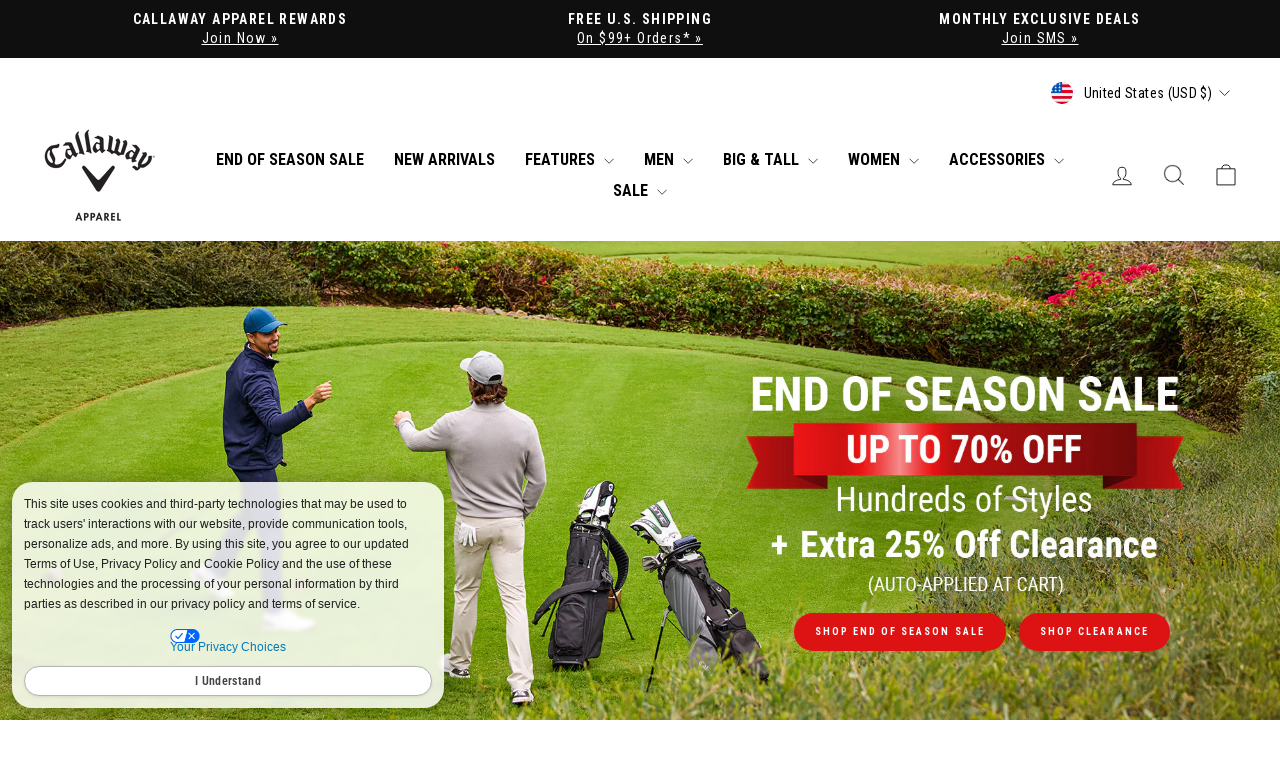

--- FILE ---
content_type: text/css
request_url: https://www.callawayapparel.com/cdn/shop/t/498/assets/pei-color-names.css?v=120791616392986014211769011392
body_size: 4631
content:
:root{--amaranthheather: #b16d7b;--amparoblhtr: #595f97;--amparoblue: #649ae7;--amparoblueheather: #809fe2;--anthracite: #11141d;--aquifer: #b8ccdb;--arcticparadise: #d5e8f6;--arubablue: #b4eae8;--arubablueheather: #a2e6e5;--ashheather: #b4b4b4;--asphalt: #6c6165;--atlanticdeep: #22535b;--atomicblue: #3a8ad1;--azureblhtr: #a0acc4;--azureblueheather: #b9d6f5;--bachelorbuttonheather: #70daf2;--baleineblhtr: #244b82;--baleineblue: #264e93;--baltic: #a6dbdf;--balticheather: #75c8ce;--beachglass: #81c1b0;--beetle: #54543c;--birdofparadise: #ed955c;--birdofparadisehtr: #f9ac75;--birdsegggreenhtr: #cbe0d9;--bittersweet: #fab6ad;--bittersweetheather: #f98272;--black: #000;--blackblack: #14151a;--blackblue: #464646;--blackbrown: #a58a65;--blackcashmere: #000;--blackfigheather: #1d0c16;--blackgrey: #625e67;--blackgreyheather: #29282e;--blackgreyhtr: #2c2c2c;--blackheather: #665c5d;--blackink: #1b1b19;--blacklichen: #b8b9b3;--blacklichenhtr: #b0ada8;--blackmange: #c8adb6;--blackmulti: linear-gradient(to bottom right, #4c00ff, #ff00ff, #00ffff, #87ceeb);--blackonyx: #20201e;--blackred: #242625;--blacksilver: #5f6064;--blackwhite: #191919;--blackwhitegrey: linear-gradient(to bottom right, #4c00ff, #ff00ff, #00ffff, #87ceeb);--blackwhitered: #1f1f1f;--blk: #000;--blue: #08b5ea;--blueatoll: #91d8ea;--bluebell: #d6e2ee;--blueberrypancake: #384370;--blueberrypancakehtr: #127ab4;--bluecoralheather: #87b1c5;--bluecuracao: #c0e9f7;--bluecuracaoheather: #b1e3ee;--bluecuracaohtr: #8dd2e2;--bluefish: #a6e1ef;--bluegrotto: #6baecc;--bluegrottoheather: #b8d7e9;--bluehorizon: #586A82;--bluehorizonhtr: #64748e;--blueindigo: #6b7da1;--blueindigohtr: #707394;--blueprintheather: #313d6f;--blueradiance: #c3ecee;--blueradiancehtr: #9cdfea;--blueriver: #68dcf3;--bluesapphire: #2f5176;--blueseastar: #0287d7;--blueseastarhtr: #0171bb;--bluetattoo: #a9b8d8;--bluetattoohtr: #aaa9c8;--bluewhite: #eaebec;--botanicalgarden: #07443f;--boudoirred: #b02e4d;--boudoirredheather: #b55079;--brightcobalt: #7283b6;--brightcobaltheather: #74a7d7;--brightgreen: #00bc90;--brightmoodyhtr: #7489ba;--brightwhdressblues: #e8e9ef;--brightwhflintstone: #e6e7e9;--brightwhicoralchic: #edecf1;--brightwhiquietshad: #f7f2f8;--brightwhite-di: #f2f2f4;--brightwhite: #f9f9f9;--brightwhitearubabl: #f1f6f8;--brightwhitebrightgreen: #e7f0f2;--brightwhiteheather: #dfdbda;--brightwhitehighrise: #d7d3d4;--brightwhitepeacoat: #365682;--brightwhiteriverbl: #e9e8ee;--brightwhitmedievalbl: #f7f4f5;--brightwhitregatta: #dfdcda;--brillantblueheather: #9dc7f7;--brilliantwhcaviar: #9d9d9b;--brilliantwhipeacoat: #252b43;--brilliantwhite: #ece7ed;--brilliantwhpeacoat: #fcf8f9;--brilliantwhtvirtualpink: #d94c58;--briwhitcornflowrbl: #abaec8;--briwhitesurfthweb: #8f91ac;--bronzegreen: #384031;--bronzegrnhtr: #5869a1;--brown: #a0522d;--brunnerablue: #cbd6e8;--burgundyheather: #6e4042;--cabaret: #f0569f;--cactusflower: #d75770;--cactusflowrhtr: #a84476;--calypsocoralheather: #e77e8b;--camelheather: #eed8b9;--camelliarose: #eb8789;--camelliaroseheather: #f78484;--camo: #cecece;--candypink: #f8dfe3;--candypinkhtr: #e8bfbd;--cardinalred: #bf3940;--carmine: #8a344b;--carminebrilliantwhite: #d34667;--carnivalglass: #b9e7dc;--carrot: #f69a4d;--castlerockheather: #5b5756;--caviar-gg: #4f4b4b;--caviar-rt: #2a282e;--caviar: #2c2827;--caviarbrightwhite: #44505c;--caviarbrown: #3b3b3b;--caviarcaviar: #444549;--caviarheather: #333438;--caviaribizabl: #338292;--caviarirongatebw: linear-gradient(to bottom right, #4c00ff, #ff00ff, #00ffff, #87ceeb);--caviarshadehtr: #4f4f59;--caviarsheerlilac: #594b56;--caviarsurftheweb: #363636;--caviarwhite: #3a3c37;--cayenne: #fd7e6b;--cayenneapricotblush: #e69790;--cayenneheather: #fcb0a5;--cendreblue: #4289b5;--ceramic: #89d1ce;--ceramichtr: #54cfd4;--chambray: #c5d6eb;--chambrayblhtr: #c0d1e3;--chambrayblue: #dfe6f0;--chambrayblueheather: #b3c2d8;--chambrayheather: #cad6e4;--chambrayhtr: #8795af;--charcoal: #79787d;--charcoalgreyhtr: #2b2c2d;--charcoalheather: #746e7a;--charcoalred: #504d54;--chateaugrayhtr: #ccc2b6;--chateaurose: #a41132;--cheekypink: #fb7bac;--chicorycoffee: #583329;--chilipepper: #c52e35;--chinchilla: #c1aa8b;--claretred: #fe817f;--classicnavy: #2a3043;--clematisblhtr: #676fad;--clematisblue: #545cb7;--cloisonne: #09a1d8;--cloisonneheather: #6bcee9;--cloudheather: #ced0cf;--coastalfjord: #506a9d;--cockatoo: #aae1e3;--columbia: #04cbba;--columbiaheather: #17d5d0;--cometseastar: #7badd2;--concrete: #a8aba4;--concreteheather: #bab3b8;--concretehtr: #c3bdc1;--coolcharcoal: #717375;--coolgrey: #cfd0d4;--coralchic: #e3aea4;--coralparadise: #e0496a;--coralparadisehtr: #f3898b;--cornflowerblue: #bbcbe4;--coronetblue: #6885a7;--daiquirigreen: #cadc70;--daiquirigrnhtr: #ddddb9;--darkcaviarheather: #8c8d91;--darkforest: #4e7a7b;--darkginger: #71513a;--darkgrapewineheather: #6b3348;--darkgreen: #254f41;--darkgreyheather: #726e69;--darkgreyhtr: #8e8d92;--darknavy: #303344;--darknavyhtr: #33364b;--darkpurple: #704f6c;--darkpurplehtr: #461542;--darksubmergedhthr: #28525a;--dazzlingblue: #586fc2;--dazzlingblueheather: #758fd9;--deepdive: #187195;--deepdiveheather: #20677f;--deepmint: #63dbc0;--deepmoodyhtr: #436da9;--deepnavyheather: #22273b;--deepnavyhtr: #21386a;--deeppurplehtr: #b6587c;--delft: #73a3d3;--delphiniumblue: #93ccdd;--delphiniumbluehtr: #93bce8;--directoireblue: #184684;--dkbluesapphireheather: #31a0d5;--dkbluesapphirehtr: #446a8f;--dkgrapewinehtr: #5e293d;--dkgreyheather: #9e9da2;--dkgreyhtr: #70707a;--dklichenhtr: #504d44;--dkmoodyblhtr: #43506f;--dressblues: #383d51;--dressbluesheather: #29313f;--dubarry: #f9b5ac;--dubarryheather: #ee9493;--dubarryhtr: #c45957;--duckgreenhtr: #5c675f;--duskblue: #b8d8ef;--dustyblue: #c6d2de;--dustypink: #c9464b;--ebony: #3b3e3b;--ebonyheather: #666167;--egret: #e2dbd2;--egyptianblue: #28a0ea;--egyptianblueheather: #3052aa;--electricbluelemonade: #2f9ce3;--englishlavender: #ad81c3;--englishlavenderhtr: #9777a8;--estateblue: #1e3664;--etherealblue: #b2d9e5;--fadeddenim: #bacbdb;--fairywren: #bcaabf;--fieldsofrye: #cfc4b3;--fieldsofryehtr: #604c43;--fig: #58242a;--firecracker: #ffa557;--firelight: #e47561;--flannelheather: #5e595f;--flintstone: #b6c0d1;--flintstonebluefog: #8b929c;--foamgreen: #d2e0c6;--forestheather: #89998a;--foresthtr: #607066;--frenchblue: #13ace7;--frenchblueheather: #4fa0d2;--freshsalmon: #ffab83;--fruitdove: #df6778;--fruitdovehtr: #e05f74;--fuchsiaheather: #fbc8d0;--fuchsiapink: #f8c2d2;--fuschiapink: #efb8cb;--fusioncoral: #f4c1d0;--galapagosheather: #3e8d8a;--galapagoshtr: #5aa5a1;--galaxyblue: #275295;--galaxybluehtr: #5f87b8;--geranium: #e43f45;--geraniumhtr: #fa7683;--geraniumpink: #fbc0bd;--geraniumwhite: #e5676b;--gibraltarsea: #072b4c;--golfgreen: #01a68c;--golfgreenhtr: #42917c;--graniteheather: #8a8e90;--grapewine: #4b2137;--graphitegray: #848a88;--grayblue: #6775a0;--graydawn: #e4e5e9;--graydawnheather: #bfb8c6;--graypink: #877e7f;--green: #006400;--greenash: #9fcf9f;--greenashheather: #b0ccA1;--greenashhtr: #b0ccA1;--greenbay: #afbdaf;--greenbayheather: #618375;--greengables: #23363b;--greensheen: #dad76c;--greenspring: #7cd38e;--grey: #acacac;--greyblack: #9d9c9a;--greyblue: #8b8b8b;--greygreen: #d5d6d8;--greyheather: #3b3740;--greylime: #909291;--greyred: #949494;--griffin: #b6b2ad;--griffingray: #a7acb0;--hawaiianheather: #86daee;--hawaiianocean: #37bbe9;--hawaiiansurf: #7cc1e0;--heather: #7d7976;--heathergreynavy: #c4c4ce;--heathermedasphalthtr: #515354;--highrise: #d0d2d6;--highriseheather: #615652;--highriskred: #f95242;--hollyhock: #ca3c77;--hollyhockheather: #8c3f6d;--hotcoral: #f97e54;--hotfudge: #372e29;--ibizablue: #019dd8;--ibizabluehtr: #198ecc;--ibizabluewhite: #2caee6;--icelandicblue: #d8d2d9;--indigoheather: #354264;--industrialgreen: #7c7e71;--industrialgreenheather: #5e5744;--industrialgrnhtr: #665e47;--infinity: #c0d1dd;--infinityheather: #bdbdc7;--insigniablue: #3b445f;--irishgreen: #97e2b5;--irongate: #56565a;--irongatebrightwh: #8c8b8d;--irongateheather: #6e686e;--irongatewhite: #6c7c96;--jadelime: #d4e1bc;--jasminegreen: #b4de87;--jasminegreenheather: #d5e7c0;--junglegreenhtr: #405246;--khaki: #e2dad1;--khakiheather: #c2af9f;--khakihtr: #d3c3b4;--lapisblue: #719ed5;--latte: #f3d7bf;--lattebrightwhite: #ebecf4;--lemonade: #f1eacf;--lemonzest: #eee793;--liberty: #6e67ba;--lightblue: #a0bfde;--lightfairywrenhtr: #bcb5bd;--lightgolfgreenhthr: #45b796;--lightgreenheather: #80c9a9;--lightgrey: #c6ced0;--lightgreyheather: #c6ced0;--lightgreyhtr: #aaaaaa;--lightmoodyblheathr: #6b83b1;--lightpoppyredhthr: #de5754;--lightpurpleirisheather: #938fd1;--lilacchiffon: #e8cbd9;--lilacrose: #f6acb9;--lilacrosehtr: #d8576e;--lilacsachet: #e7c8d7;--limeade: #cbd370;--limepunch: #ccd965;--limewhite: #b1d376;--limoges: #2a5ca2;--limpetshell: #d6eff0;--limpetshellhtr: #c3dbdf;--livingcoral: #fb9883;--ltamparoblhtr: #8590bc;--ltblhorizohtr: #bdc4ce;--ltblueberrypanchtr: #919baf;--ltdubarryhtr: #e6beb8;--ltgraydawnheather: #d5d1d0;--ltmountainspringhtr: #7790a4;--ltpinksunseththr: #ca9cb9;--ltsantorinibluehtr: #95cfd3;--lttangoredhtr: #d5303e;--ltteaberryhtr: #d06b7d;--lttradewindshtr: #c8c5cc;--lychee: #e83a3c;--magenta: #fe8b9e;--magentaheather: #ffc0c4;--magentapurple: #82263d;--magneticblue-su: #2a55a6;--magneticblue: #009de4;--magneticblueheather: #449ade;--magneticbluehighrise: #0c7cc6;--magnetichtr: #5468c1;--malibublue: #26b3e5;--malibuheather: #4984ac;--mantis: #8ac29b;--marina: #99b8dc;--marinaheather: #b0c4e5;--marinawheat: #697eb5;--maroonwhite: #b41e27;--matteblackblue: #92bedd;--matteblackbrown-cg: #d4a56d;--matteblackbrown: #ab7f44;--matteblackgray: #cdc9c8;--matteblackgreen: #84bfc7;--mattegrayblue: #78add7;--mattegraygreen: #84b8c3;--mattewhitegreen: #efefed;--mauve: #eddedb;--mauveorchid: #e4acb9;--mauveorchidheather: #a86775;--mazarineblhtr: #1c3777;--mazarineblue: #0f3a7e;--medasphalthtr: #414060;--medbluetattoohthr: #5659b6;--medgrey: #404243;--medievalblue: #272a4d;--medievalblueheather: #29406c;--mediumblue: #0391dd;--mediumgreyheather: #aaa4a4;--mediumgreyhtr: #abb3b6;--medmagneticblhthr: #95add3;--medultramarineheather: #99B2EE;--medultramarinehtr: #99B2EE;--melaleucaheather: #99a5a3;--melaleucahtr: #495e57;--mesarose: #e4a5b8;--methylblue: #5ea2e3;--mint: #2ed8b3;--mintgreen: #c7d7cd;--monument: #b3bac4;--moodindigo: #2d3341;--moody: #a0b0c9;--moodyheather: #5e79b0;--moonbeam: #dad1c8;--moonlightblue: #312d2c;--moonlightheather: #312d2c;--moonstruck: #cdbfb2;--mountainspring: #4a5968;--mountainspringhtr: #5e728b;--mykonosblue: #00649c;--nauticalnavy: #50536e;--navagiobayheather: #c5e6f7;--navy: #222937;--navyblack: #425f81;--navyblazer: #30415f;--navyblue: #1a202e;--navyblueheather: #464462;--navychambrayheather: #494250;--navychambryheather: #44465b;--navychambryhtr: #838cad;--navyheather: #33597c;--navyred: #e9e8ee;--navywhite: #282d41;--nectarine: #f4935c;--nectarinehtr: #f46b35;--neptunegreen: #a2d2c4;--nightsky: #24242e;--odysseygray: #205087;--olive: #575348;--olv: #60543a;--olympianblhtr: #125ca5;--olympianblueheather: #104f93;--onlinelime: #579f60;--opalinegreen: #dde8bf;--openair: #a7cdfc;--orchid: #ebb7ce;--palaceblue: #389ae3;--papaya: #feb16d;--parachutepurple: #4e3c64;--paradisegreen: #b8dca5;--paradisepink: #fc6b66;--paradisepinkhtr: #eb565a;--partypink: #f1d6e5;--partypinkheather: #edd4e7;--partypinkhtr: #e2d1db;--pastellavender: #e3aecc;--patinagreen: #e7edd4;--patinagreenhtr: #c1d8be;--peach: #ebbbbb;--peacoat: #22304b;--peacoatblueheather: #4c587f;--peacoatbrightwhite: #201b45;--peacoatbrilliantwhit: #140e32;--peacoatcashmere: #131524;--peacoatcaviar: #1c134a;--peacoatdawnheather: #4e4f6b;--peacoatheather: #354561;--peacoathtr: #282945;--peacoatnavy: #31374a;--peacoatpinksunset: #5f556e;--peacoatquietshade: #6d7c8f;--peacoatregatta: #1f3964;--peacoatwhite: #6d7c8f;--pearlblue: #c5c7cb;--pearlblueheather: #d1cbd2;--persimmon: #dc7868;--petitfour: #b2ddea;--petitfourheather: #cbe0e7;--petitfourhtr: #cadbe2;--pickledbeet: #713a58;--pinegrove: #49625e;--pinegroveheather: #273c46;--pineheather: #16282c;--pink: #ffc0cb;--pinkheather: #fbd8dc;--pinklady: #fdedf0;--pinklemonade: #e34b62;--pinknectar: #e7b3c0;--pinknectarhtr: #f0cfd8;--pinkpeacock: #de2c78;--pinkpeacockhtr: #cd2674;--pinksunset: #f5aecc;--pinksunsethtr: #e0bdcb;--pinksunsetwhite: #e9bada;--pinkyarrow: #e93179;--pistachioheather: #c3e0c9;--plazataupe: #d5cebe;--poppyred: #fd6955;--poppyredhtr: #e94941;--poseidon: #0b3665;--poseidonheather: #11537a;--potentpurple: #3e1024;--powderpink: #fad9d2;--prismpink: #fbd5e0;--provence: #b3cded;--provenceheather: #bdd1ea;--provencevistaheather: #616b9c;--purecashmere: #b9ac9d;--purple: #6a5acd;--purplecactusflower: #d548ac;--purpleheart: #ab80b5;--purpleiris: #928dcf;--purpleirisheather: #7368b2;--purplemagic: #793970;--purpleorchid: #ee75a3;--purplewhite: #494077;--quarry: #c3c5c9;--quarryheather: #a0a8b1;--quarryhtr: #787878;--quietshade: #958f91;--quietshadegrey: #5d6068;--quietshadeheather: #7d7475;--quietshadehtr: #b0b2b2;--raspberry: #ff6d73;--raspberrysorbet: #ef5466;--raspberrysorbeththr: #c43e70;--realteal: #4c8e97;--realtealheather: #5e7586;--realtealhtr: #599eab;--red: #bc202b;--rednavywhite: #e0e0e2;--redvelvet: #893c44;--redvelvetheather: #6b2034;--redwhite: #cc2530;--regatta: #98b7d5;--regattabrtwhite: #a8acc9;--rhododendronhtr: #be9c9d;--riverblue: #96dbee;--riverblueheather: #a0dfee;--roseshadow: #f8e7ea;--royal: #0761a1;--royalblueheather: #5564b1;--royalwhite: #255ba6;--sachetpink: #f8e1e7;--sagebrushgreen: #81b5c0;--salmonheather: #ffbfa0;--salsa: #e03940;--santoriniblue: #b6e5ef;--sapphirehtr: #1b1b23;--scubablue: #8cd9e9;--scubablueheather: #8ad7e7;--seapink: #eea7ad;--serenity: #9da7ca;--sharpgreen: #edf0c3;--sharpgreenheather: #e3e6b9;--sheerlilac: #ebc3dd;--sheerlilacheather: #ddbcd7;--silver: #c4c4c4;--silverlining: #d4cdc2;--skydiver: #036dc5;--slatewhite: #326398;--sleet: #b4b4b4;--smokedpearl: #7e8587;--spicedcoral: #c44745;--springbouquet: #a3dcb4;--springbreak: #8ecce4;--springbreakbrigtwh: #add4ea;--springbreakheather: #64b6e6;--springbud: #a7e8d0;--springbudheather: #baebd8;--springlavender: #a4b4d6;--springlavenderhtr: #c0c5e5;--springseaheather: #3b97ca;--steelheather: #707881;--stone: #ebe7dc;--stormblue: #2f9dbe;--strawberrypink: #f8eae9;--strawberrypinkheather: #fcbccd;--strawberrypinkhtr: #f8c5c4;--strongblueheather: #5dacd6;--summergreen: #c5eecc;--sunkiskcoralheather: #f3b4b5;--sunkissedcoral: #f16170;--sunkissedcoralheather: #f2cfcd;--sunkistcoral: #fed5d2;--sunsetpinkhtr: #ecafd0;--surfheather: #1e1777;--surftheweb: #073f8f;--surrealgreen: #a6ba43;--tangerinetango: #f0653a;--tangored: #b43234;--tangoredheather: #bd3b3d;--tawnyport: #652b2a;--tawnyportheather: #5a2d2a;--tawnyporthtr: #481421;--teaberry: #fc5451;--teaberryheather: #b6c0ca;--teaberryhtr: #f08982;--tigerlily: #dd5933;--tortoisegreen: #7d3706;--tradedawnheather: #9ea4b2;--tradedawnhtr: #9497a0;--tradewinds: #bac4d3;--tradewindsheather: #a6adb5;--tradewindshtr: #b6b7bc;--trekkinggreen: #334841;--trekkinggreenhtr: #434f4a;--trueblackheather: #4d4948;--truenavyhtr: #2d3c53;--truered: #e13b3b;--trueredhtr: #b11e32;--vallartablue: #2775b0;--vallartabluehtr: #71acca;--veryberry: #f9698d;--vibrantgreen: #7fca91;--virtualpink: #df243d;--vistablue: #84a9ed;--vividblue: #00a4d9;--white: #f1f1f1;--whiteblack: #eaeaea;--whiteblue: #0350a2;--whitegreyhtr: #cacbc5;--whitegunmetal: #d9d7ec;--whitemint: #e8e9ed ;--whitemulti: #fbfbfb;--whitenavy: #e7e6ec;--whitenavyred: #edecf2;--whiteonyx: #efefe4;--whitepurple: #eeedf3;--whitered: #cf1f29;--whitesilver: #c8c8d2;--whitewhite: #efefef;--wildaster: #c94379;--wildasterheather: #e27195;--wine: #8d2f3d;--winterwhite: #f7f3f2;--yellow: #c0cc00;--zinfandel: #6f2f30}
/*# sourceMappingURL=/cdn/shop/t/498/assets/pei-color-names.css.map?v=120791616392986014211769011392 */


--- FILE ---
content_type: application/javascript
request_url: https://static.klaviyo.com/onsite/js/UhTDWb/klaviyo.js?company_id=UhTDWb
body_size: 2006
content:
var KLAVIYO_JS_REGEX=/(\/onsite\/js\/([a-zA-Z]{6})\/klaviyo\.js\?company_id=([a-zA-Z0-9]{6}).*|\/onsite\/js\/klaviyo\.js\?company_id=([a-zA-Z0-9]{6}).*)/;function logFailedKlaviyoJsLoad(e,t,o){var n={metric_group:"onsite",events:[{metric:"klaviyoJsCompanyIdMisMatch",log_to_statsd:!0,log_to_s3:!0,log_to_metrics_service:!1,event_details:{script:e,templated_company_id:t,fastly_forwarded:o,hostname:window.location.hostname}}]};fetch("https://a.klaviyo.com/onsite/track-analytics?company_id=".concat(t),{headers:{accept:"application/json","content-type":"application/json"},referrerPolicy:"strict-origin-when-cross-origin",body:JSON.stringify(n),method:"POST",mode:"cors",credentials:"omit"})}!function(e){var t="UhTDWb",o=JSON.parse("[{\u0022identifier_type\u0022: 1, \u0022key\u0022: \u0022_shopify_y\u0022, \u0022is_warming\u0022: false, \u0022enabled\u0022: true, \u0022valid\u0022: true}, {\u0022identifier_type\u0022: 1, \u0022key\u0022: \u0022shopify_client_id\u0022, \u0022is_warming\u0022: false, \u0022enabled\u0022: true, \u0022valid\u0022: true}, {\u0022identifier_type\u0022: 1, \u0022key\u0022: \u0022_ga\u0022, \u0022is_warming\u0022: false, \u0022enabled\u0022: true, \u0022valid\u0022: true}, {\u0022identifier_type\u0022: 1, \u0022key\u0022: \u0022_ttp\u0022, \u0022is_warming\u0022: false, \u0022enabled\u0022: true, \u0022valid\u0022: true}, {\u0022identifier_type\u0022: 1, \u0022key\u0022: \u0022_clck\u0022, \u0022is_warming\u0022: false, \u0022enabled\u0022: true, \u0022valid\u0022: true}, {\u0022identifier_type\u0022: 1, \u0022key\u0022: \u0022_uetvid\u0022, \u0022is_warming\u0022: false, \u0022enabled\u0022: true, \u0022valid\u0022: true}, {\u0022identifier_type\u0022: 1, \u0022key\u0022: \u0022_rdt_uuid\u0022, \u0022is_warming\u0022: false, \u0022enabled\u0022: true, \u0022valid\u0022: true}, {\u0022identifier_type\u0022: 1, \u0022key\u0022: \u0022_scid\u0022, \u0022is_warming\u0022: false, \u0022enabled\u0022: true, \u0022valid\u0022: true}, {\u0022identifier_type\u0022: 1, \u0022key\u0022: \u0022__cq_uuid\u0022, \u0022is_warming\u0022: false, \u0022enabled\u0022: true, \u0022valid\u0022: true}]"),n="true"==="True".toLowerCase(),a=JSON.parse("[\u0022onsite_customer_hub_identified_state_enabled\u0022, \u0022is_kservice_billing_enabled\u0022, \u0022onsite_form_actions_v2\u0022]"),r=new Set(null!=a?a:[]),s=JSON.parse("[\u0022onsite_datadome_enabled\u0022]"),c=new Set(null!=s?s:[]),i="true"==="False".toLowerCase();if(!(document.currentScript&&document.currentScript instanceof HTMLScriptElement&&document.currentScript.src&&document.currentScript.src.match(KLAVIYO_JS_REGEX))||null!==(e=document.currentScript.src)&&void 0!==e&&e.includes(t)||i){var d=window.klaviyoModulesObject;if(window._learnq=window._learnq||[],window.__klKey=window.__klKey||t,d||(window._learnq.push(["account",t]),d={companyId:t,loadTime:new Date,loadedModules:{},loadedCss:{},serverSideRendered:!0,assetSource:"build-preview/commit-5ed1cdd184b440ddacbec0b8116588fec173bca3/",v2Route:n,extendedIdIdentifiers:o,env:"web",featureFlags:r,hotsettings:c},Object.defineProperty(window,"klaviyoModulesObject",{value:d,enumerable:!1})),t===d.companyId&&d.serverSideRendered){var l,p,u,m={},y=document,_=y.head,f=JSON.parse("noModule"in y.createElement("script")||function(){try{return new Function('import("")'),!0}catch(e){return!1}}()?"{\u0022static\u0022: {\u0022js\u0022: [\u0022https://static\u002Dtracking.klaviyo.com/onsite/js/build\u002Dpreview/commit\u002D5ed1cdd184b440ddacbec0b8116588fec173bca3/fender_analytics.e5aba8b3a52dc623782c.js?cb\u003D2\u0022, \u0022https://static\u002Dtracking.klaviyo.com/onsite/js/build\u002Dpreview/commit\u002D5ed1cdd184b440ddacbec0b8116588fec173bca3/static.5f280103f51ea7c7fff7.js?cb\u003D2\u0022, \u0022https://static.klaviyo.com/onsite/js/build\u002Dpreview/commit\u002D5ed1cdd184b440ddacbec0b8116588fec173bca3/runtime.bce55996c0709e5815f0.js?cb\u003D2\u0022, \u0022https://static.klaviyo.com/onsite/js/build\u002Dpreview/commit\u002D5ed1cdd184b440ddacbec0b8116588fec173bca3/sharedUtils.d9a8d9afb0afc4676f66.js?cb\u003D2\u0022]}, \u0022signup_forms\u0022: {\u0022js\u0022: [\u0022https://static.klaviyo.com/onsite/js/build\u002Dpreview/commit\u002D5ed1cdd184b440ddacbec0b8116588fec173bca3/runtime.bce55996c0709e5815f0.js?cb\u003D2\u0022, \u0022https://static.klaviyo.com/onsite/js/build\u002Dpreview/commit\u002D5ed1cdd184b440ddacbec0b8116588fec173bca3/sharedUtils.d9a8d9afb0afc4676f66.js?cb\u003D2\u0022, \u0022https://static.klaviyo.com/onsite/js/build\u002Dpreview/commit\u002D5ed1cdd184b440ddacbec0b8116588fec173bca3/vendors~in_app_forms~signup_forms~reviews~event_adapter~telemetry~onsite\u002Dtriggering~customerHubRoot~renderFavoritesButton~renderFavoritesIconButton~renderFaqWidget.c4a654aeb90c3b558d39.js?cb\u003D2\u0022, \u0022https://static.klaviyo.com/onsite/js/build\u002Dpreview/commit\u002D5ed1cdd184b440ddacbec0b8116588fec173bca3/vendors~in_app_forms~signup_forms~client_identity~event_adapter~telemetry~onsite\u002Dtriggering.4768afcea6fedb2d7bdb.js?cb\u003D2\u0022, \u0022https://static.klaviyo.com/onsite/js/build\u002Dpreview/commit\u002D5ed1cdd184b440ddacbec0b8116588fec173bca3/vendors~in_app_forms~signup_forms~reviews~atlas.0201e888d834a3782e3a.js?cb\u003D2\u0022, \u0022https://static.klaviyo.com/onsite/js/build\u002Dpreview/commit\u002D5ed1cdd184b440ddacbec0b8116588fec173bca3/vendors~in_app_forms~signup_forms.8a6cb5252157eea5176a.js?cb\u003D2\u0022, \u0022https://static.klaviyo.com/onsite/js/build\u002Dpreview/commit\u002D5ed1cdd184b440ddacbec0b8116588fec173bca3/default~in_app_forms~signup_forms~onsite\u002Dtriggering.462bbf67db0bce6596da.js?cb\u003D2\u0022, \u0022https://static.klaviyo.com/onsite/js/build\u002Dpreview/commit\u002D5ed1cdd184b440ddacbec0b8116588fec173bca3/default~in_app_forms~signup_forms.10f232fd900de17ab71b.js?cb\u003D2\u0022, \u0022https://static.klaviyo.com/onsite/js/build\u002Dpreview/commit\u002D5ed1cdd184b440ddacbec0b8116588fec173bca3/signup_forms.41f0ce244a6a10660c82.js?cb\u003D2\u0022]}, \u0022post_identification_sync\u0022: {\u0022js\u0022: [\u0022https://static.klaviyo.com/onsite/js/build\u002Dpreview/commit\u002D5ed1cdd184b440ddacbec0b8116588fec173bca3/runtime.bce55996c0709e5815f0.js?cb\u003D2\u0022, \u0022https://static.klaviyo.com/onsite/js/build\u002Dpreview/commit\u002D5ed1cdd184b440ddacbec0b8116588fec173bca3/sharedUtils.d9a8d9afb0afc4676f66.js?cb\u003D2\u0022, \u0022https://static\u002Dtracking.klaviyo.com/onsite/js/build\u002Dpreview/commit\u002D5ed1cdd184b440ddacbec0b8116588fec173bca3/post_identification_sync.1d099331dabd65ffb917.js?cb\u003D2\u0022]}, \u0022client_identity\u0022: {\u0022js\u0022: [\u0022https://static.klaviyo.com/onsite/js/build\u002Dpreview/commit\u002D5ed1cdd184b440ddacbec0b8116588fec173bca3/runtime.bce55996c0709e5815f0.js?cb\u003D2\u0022, \u0022https://static.klaviyo.com/onsite/js/build\u002Dpreview/commit\u002D5ed1cdd184b440ddacbec0b8116588fec173bca3/sharedUtils.d9a8d9afb0afc4676f66.js?cb\u003D2\u0022, \u0022https://static\u002Dtracking.klaviyo.com/onsite/js/build\u002Dpreview/commit\u002D5ed1cdd184b440ddacbec0b8116588fec173bca3/vendors~in_app_forms~signup_forms~client_identity~event_adapter~telemetry~onsite\u002Dtriggering.4768afcea6fedb2d7bdb.js?cb\u003D2\u0022, \u0022https://static\u002Dtracking.klaviyo.com/onsite/js/build\u002Dpreview/commit\u002D5ed1cdd184b440ddacbec0b8116588fec173bca3/client_identity.32d824ff689ded08008d.js?cb\u003D2\u0022]}, \u0022atlas\u0022: {\u0022js\u0022: [\u0022https://static.klaviyo.com/onsite/js/build\u002Dpreview/commit\u002D5ed1cdd184b440ddacbec0b8116588fec173bca3/runtime.bce55996c0709e5815f0.js?cb\u003D2\u0022, \u0022https://static.klaviyo.com/onsite/js/build\u002Dpreview/commit\u002D5ed1cdd184b440ddacbec0b8116588fec173bca3/sharedUtils.d9a8d9afb0afc4676f66.js?cb\u003D2\u0022, \u0022https://static.klaviyo.com/onsite/js/build\u002Dpreview/commit\u002D5ed1cdd184b440ddacbec0b8116588fec173bca3/vendors~in_app_forms~signup_forms~reviews~atlas.0201e888d834a3782e3a.js?cb\u003D2\u0022, \u0022https://static.klaviyo.com/onsite/js/build\u002Dpreview/commit\u002D5ed1cdd184b440ddacbec0b8116588fec173bca3/vendors~atlas.551001c31922f30ef9ae.js?cb\u003D2\u0022, \u0022https://static.klaviyo.com/onsite/js/build\u002Dpreview/commit\u002D5ed1cdd184b440ddacbec0b8116588fec173bca3/atlas.e76fcb106df4899b6e46.js?cb\u003D2\u0022]}, \u0022event_adapter\u0022: {\u0022js\u0022: [\u0022https://static.klaviyo.com/onsite/js/build\u002Dpreview/commit\u002D5ed1cdd184b440ddacbec0b8116588fec173bca3/runtime.bce55996c0709e5815f0.js?cb\u003D2\u0022, \u0022https://static.klaviyo.com/onsite/js/build\u002Dpreview/commit\u002D5ed1cdd184b440ddacbec0b8116588fec173bca3/sharedUtils.d9a8d9afb0afc4676f66.js?cb\u003D2\u0022, \u0022https://static.klaviyo.com/onsite/js/build\u002Dpreview/commit\u002D5ed1cdd184b440ddacbec0b8116588fec173bca3/vendors~in_app_forms~signup_forms~reviews~event_adapter~telemetry~onsite\u002Dtriggering~customerHubRoot~renderFavoritesButton~renderFavoritesIconButton~renderFaqWidget.c4a654aeb90c3b558d39.js?cb\u003D2\u0022, \u0022https://static.klaviyo.com/onsite/js/build\u002Dpreview/commit\u002D5ed1cdd184b440ddacbec0b8116588fec173bca3/vendors~in_app_forms~signup_forms~client_identity~event_adapter~telemetry~onsite\u002Dtriggering.4768afcea6fedb2d7bdb.js?cb\u003D2\u0022, \u0022https://static.klaviyo.com/onsite/js/build\u002Dpreview/commit\u002D5ed1cdd184b440ddacbec0b8116588fec173bca3/vendors~event_adapter~onsite\u002Dback\u002Din\u002Dstock~Render~ClientStore~.3107525c2fe4964fa98b.js?cb\u003D2\u0022, \u0022https://static.klaviyo.com/onsite/js/build\u002Dpreview/commit\u002D5ed1cdd184b440ddacbec0b8116588fec173bca3/event_adapter.8d2a6de44f0de00087ee.js?cb\u003D2\u0022]}, \u0022telemetry\u0022: {\u0022js\u0022: [\u0022https://static.klaviyo.com/onsite/js/build\u002Dpreview/commit\u002D5ed1cdd184b440ddacbec0b8116588fec173bca3/runtime.bce55996c0709e5815f0.js?cb\u003D2\u0022, \u0022https://static.klaviyo.com/onsite/js/build\u002Dpreview/commit\u002D5ed1cdd184b440ddacbec0b8116588fec173bca3/sharedUtils.d9a8d9afb0afc4676f66.js?cb\u003D2\u0022, \u0022https://static\u002Dtracking.klaviyo.com/onsite/js/build\u002Dpreview/commit\u002D5ed1cdd184b440ddacbec0b8116588fec173bca3/vendors~in_app_forms~signup_forms~reviews~event_adapter~telemetry~onsite\u002Dtriggering~customerHubRoot~renderFavoritesButton~renderFavoritesIconButton~renderFaqWidget.c4a654aeb90c3b558d39.js?cb\u003D2\u0022, \u0022https://static\u002Dtracking.klaviyo.com/onsite/js/build\u002Dpreview/commit\u002D5ed1cdd184b440ddacbec0b8116588fec173bca3/vendors~in_app_forms~signup_forms~client_identity~event_adapter~telemetry~onsite\u002Dtriggering.4768afcea6fedb2d7bdb.js?cb\u003D2\u0022, \u0022https://static\u002Dtracking.klaviyo.com/onsite/js/build\u002Dpreview/commit\u002D5ed1cdd184b440ddacbec0b8116588fec173bca3/telemetry.8b832325f217a755f5de.js?cb\u003D2\u0022]}}":"{\u0022static\u0022: {\u0022js\u0022: [\u0022https://static\u002Dtracking.klaviyo.com/onsite/js/build\u002Dpreview/commit\u002D5ed1cdd184b440ddacbec0b8116588fec173bca3/fender_analytics.c6670ae4aca3f547c70b.js?cb\u003D2\u0022, \u0022https://static\u002Dtracking.klaviyo.com/onsite/js/build\u002Dpreview/commit\u002D5ed1cdd184b440ddacbec0b8116588fec173bca3/static.7140ef9888c75ce53d81.js?cb\u003D2\u0022, \u0022https://static.klaviyo.com/onsite/js/build\u002Dpreview/commit\u002D5ed1cdd184b440ddacbec0b8116588fec173bca3/runtime.163c78c870de3386472c.js?cb\u003D2\u0022, \u0022https://static.klaviyo.com/onsite/js/build\u002Dpreview/commit\u002D5ed1cdd184b440ddacbec0b8116588fec173bca3/sharedUtils.34633f9e0f90c55a9cd4.js?cb\u003D2\u0022]}, \u0022signup_forms\u0022: {\u0022js\u0022: [\u0022https://static.klaviyo.com/onsite/js/build\u002Dpreview/commit\u002D5ed1cdd184b440ddacbec0b8116588fec173bca3/runtime.163c78c870de3386472c.js?cb\u003D2\u0022, \u0022https://static.klaviyo.com/onsite/js/build\u002Dpreview/commit\u002D5ed1cdd184b440ddacbec0b8116588fec173bca3/sharedUtils.34633f9e0f90c55a9cd4.js?cb\u003D2\u0022, \u0022https://static.klaviyo.com/onsite/js/build\u002Dpreview/commit\u002D5ed1cdd184b440ddacbec0b8116588fec173bca3/vendors~in_app_forms~signup_forms~reviews~event_adapter~telemetry~onsite\u002Dtriggering~customerHubRoot~renderFavoritesButton~renderFavoritesIconButton~renderFaqWidget.6c8f4a7a8a9850dd3f8c.js?cb\u003D2\u0022, \u0022https://static.klaviyo.com/onsite/js/build\u002Dpreview/commit\u002D5ed1cdd184b440ddacbec0b8116588fec173bca3/vendors~in_app_forms~signup_forms~post_identification_sync~web_personalization~reviews~atlas~event_adapter~telemetry.1f329085dd02ba550657.js?cb\u003D2\u0022, \u0022https://static.klaviyo.com/onsite/js/build\u002Dpreview/commit\u002D5ed1cdd184b440ddacbec0b8116588fec173bca3/vendors~in_app_forms~signup_forms~client_identity~event_adapter~telemetry~onsite\u002Dtriggering.5ea78d6244c07454e99c.js?cb\u003D2\u0022, \u0022https://static.klaviyo.com/onsite/js/build\u002Dpreview/commit\u002D5ed1cdd184b440ddacbec0b8116588fec173bca3/vendors~in_app_forms~signup_forms~reviews~atlas.48dc1c9f0f1e4f9572d4.js?cb\u003D2\u0022, \u0022https://static.klaviyo.com/onsite/js/build\u002Dpreview/commit\u002D5ed1cdd184b440ddacbec0b8116588fec173bca3/vendors~in_app_forms~signup_forms.8a6cb5252157eea5176a.js?cb\u003D2\u0022, \u0022https://static.klaviyo.com/onsite/js/build\u002Dpreview/commit\u002D5ed1cdd184b440ddacbec0b8116588fec173bca3/default~in_app_forms~signup_forms~onsite\u002Dtriggering.797389a608638fae7c8f.js?cb\u003D2\u0022, \u0022https://static.klaviyo.com/onsite/js/build\u002Dpreview/commit\u002D5ed1cdd184b440ddacbec0b8116588fec173bca3/default~in_app_forms~signup_forms.2795ae224a56cede54f7.js?cb\u003D2\u0022, \u0022https://static.klaviyo.com/onsite/js/build\u002Dpreview/commit\u002D5ed1cdd184b440ddacbec0b8116588fec173bca3/signup_forms.eb8a1f7aa96738f1700e.js?cb\u003D2\u0022]}, \u0022post_identification_sync\u0022: {\u0022js\u0022: [\u0022https://static.klaviyo.com/onsite/js/build\u002Dpreview/commit\u002D5ed1cdd184b440ddacbec0b8116588fec173bca3/runtime.163c78c870de3386472c.js?cb\u003D2\u0022, \u0022https://static.klaviyo.com/onsite/js/build\u002Dpreview/commit\u002D5ed1cdd184b440ddacbec0b8116588fec173bca3/sharedUtils.34633f9e0f90c55a9cd4.js?cb\u003D2\u0022, \u0022https://static\u002Dtracking.klaviyo.com/onsite/js/build\u002Dpreview/commit\u002D5ed1cdd184b440ddacbec0b8116588fec173bca3/vendors~in_app_forms~signup_forms~post_identification_sync~web_personalization~reviews~atlas~event_adapter~telemetry.1f329085dd02ba550657.js?cb\u003D2\u0022, \u0022https://static\u002Dtracking.klaviyo.com/onsite/js/build\u002Dpreview/commit\u002D5ed1cdd184b440ddacbec0b8116588fec173bca3/post_identification_sync.a2327457992b89f7dbc4.js?cb\u003D2\u0022]}, \u0022client_identity\u0022: {\u0022js\u0022: [\u0022https://static.klaviyo.com/onsite/js/build\u002Dpreview/commit\u002D5ed1cdd184b440ddacbec0b8116588fec173bca3/runtime.163c78c870de3386472c.js?cb\u003D2\u0022, \u0022https://static.klaviyo.com/onsite/js/build\u002Dpreview/commit\u002D5ed1cdd184b440ddacbec0b8116588fec173bca3/sharedUtils.34633f9e0f90c55a9cd4.js?cb\u003D2\u0022, \u0022https://static\u002Dtracking.klaviyo.com/onsite/js/build\u002Dpreview/commit\u002D5ed1cdd184b440ddacbec0b8116588fec173bca3/vendors~in_app_forms~signup_forms~client_identity~event_adapter~telemetry~onsite\u002Dtriggering.5ea78d6244c07454e99c.js?cb\u003D2\u0022, \u0022https://static\u002Dtracking.klaviyo.com/onsite/js/build\u002Dpreview/commit\u002D5ed1cdd184b440ddacbec0b8116588fec173bca3/client_identity.40b96deb907e87b4693b.js?cb\u003D2\u0022]}, \u0022atlas\u0022: {\u0022js\u0022: [\u0022https://static.klaviyo.com/onsite/js/build\u002Dpreview/commit\u002D5ed1cdd184b440ddacbec0b8116588fec173bca3/runtime.163c78c870de3386472c.js?cb\u003D2\u0022, \u0022https://static.klaviyo.com/onsite/js/build\u002Dpreview/commit\u002D5ed1cdd184b440ddacbec0b8116588fec173bca3/sharedUtils.34633f9e0f90c55a9cd4.js?cb\u003D2\u0022, \u0022https://static.klaviyo.com/onsite/js/build\u002Dpreview/commit\u002D5ed1cdd184b440ddacbec0b8116588fec173bca3/vendors~in_app_forms~signup_forms~post_identification_sync~web_personalization~reviews~atlas~event_adapter~telemetry.1f329085dd02ba550657.js?cb\u003D2\u0022, \u0022https://static.klaviyo.com/onsite/js/build\u002Dpreview/commit\u002D5ed1cdd184b440ddacbec0b8116588fec173bca3/vendors~in_app_forms~signup_forms~reviews~atlas.48dc1c9f0f1e4f9572d4.js?cb\u003D2\u0022, \u0022https://static.klaviyo.com/onsite/js/build\u002Dpreview/commit\u002D5ed1cdd184b440ddacbec0b8116588fec173bca3/vendors~atlas.e4473a977e13847750d2.js?cb\u003D2\u0022, \u0022https://static.klaviyo.com/onsite/js/build\u002Dpreview/commit\u002D5ed1cdd184b440ddacbec0b8116588fec173bca3/atlas.a44807f911db9eafe129.js?cb\u003D2\u0022]}, \u0022event_adapter\u0022: {\u0022js\u0022: [\u0022https://static.klaviyo.com/onsite/js/build\u002Dpreview/commit\u002D5ed1cdd184b440ddacbec0b8116588fec173bca3/runtime.163c78c870de3386472c.js?cb\u003D2\u0022, \u0022https://static.klaviyo.com/onsite/js/build\u002Dpreview/commit\u002D5ed1cdd184b440ddacbec0b8116588fec173bca3/sharedUtils.34633f9e0f90c55a9cd4.js?cb\u003D2\u0022, \u0022https://static.klaviyo.com/onsite/js/build\u002Dpreview/commit\u002D5ed1cdd184b440ddacbec0b8116588fec173bca3/vendors~in_app_forms~signup_forms~reviews~event_adapter~telemetry~onsite\u002Dtriggering~customerHubRoot~renderFavoritesButton~renderFavoritesIconButton~renderFaqWidget.6c8f4a7a8a9850dd3f8c.js?cb\u003D2\u0022, \u0022https://static.klaviyo.com/onsite/js/build\u002Dpreview/commit\u002D5ed1cdd184b440ddacbec0b8116588fec173bca3/vendors~in_app_forms~signup_forms~post_identification_sync~web_personalization~reviews~atlas~event_adapter~telemetry.1f329085dd02ba550657.js?cb\u003D2\u0022, \u0022https://static.klaviyo.com/onsite/js/build\u002Dpreview/commit\u002D5ed1cdd184b440ddacbec0b8116588fec173bca3/vendors~in_app_forms~signup_forms~client_identity~event_adapter~telemetry~onsite\u002Dtriggering.5ea78d6244c07454e99c.js?cb\u003D2\u0022, \u0022https://static.klaviyo.com/onsite/js/build\u002Dpreview/commit\u002D5ed1cdd184b440ddacbec0b8116588fec173bca3/vendors~event_adapter~onsite\u002Dback\u002Din\u002Dstock~Render~ClientStore~.3107525c2fe4964fa98b.js?cb\u003D2\u0022, \u0022https://static.klaviyo.com/onsite/js/build\u002Dpreview/commit\u002D5ed1cdd184b440ddacbec0b8116588fec173bca3/event_adapter.d6ec9406183607b19de8.js?cb\u003D2\u0022]}, \u0022telemetry\u0022: {\u0022js\u0022: [\u0022https://static.klaviyo.com/onsite/js/build\u002Dpreview/commit\u002D5ed1cdd184b440ddacbec0b8116588fec173bca3/runtime.163c78c870de3386472c.js?cb\u003D2\u0022, \u0022https://static.klaviyo.com/onsite/js/build\u002Dpreview/commit\u002D5ed1cdd184b440ddacbec0b8116588fec173bca3/sharedUtils.34633f9e0f90c55a9cd4.js?cb\u003D2\u0022, \u0022https://static\u002Dtracking.klaviyo.com/onsite/js/build\u002Dpreview/commit\u002D5ed1cdd184b440ddacbec0b8116588fec173bca3/vendors~in_app_forms~signup_forms~reviews~event_adapter~telemetry~onsite\u002Dtriggering~customerHubRoot~renderFavoritesButton~renderFavoritesIconButton~renderFaqWidget.6c8f4a7a8a9850dd3f8c.js?cb\u003D2\u0022, \u0022https://static\u002Dtracking.klaviyo.com/onsite/js/build\u002Dpreview/commit\u002D5ed1cdd184b440ddacbec0b8116588fec173bca3/vendors~in_app_forms~signup_forms~post_identification_sync~web_personalization~reviews~atlas~event_adapter~telemetry.1f329085dd02ba550657.js?cb\u003D2\u0022, \u0022https://static\u002Dtracking.klaviyo.com/onsite/js/build\u002Dpreview/commit\u002D5ed1cdd184b440ddacbec0b8116588fec173bca3/vendors~in_app_forms~signup_forms~client_identity~event_adapter~telemetry~onsite\u002Dtriggering.5ea78d6244c07454e99c.js?cb\u003D2\u0022, \u0022https://static\u002Dtracking.klaviyo.com/onsite/js/build\u002Dpreview/commit\u002D5ed1cdd184b440ddacbec0b8116588fec173bca3/telemetry.de9361aa11a207dc19e7.js?cb\u003D2\u0022]}}"),w=d,v=w.loadedCss,S=w.loadedModules;for(l in f)if(f.hasOwnProperty(l)){var h=f[l];h.js.forEach((function(e){var t=e.split("?")[0];t&&!S[t]&&(j(e),S[t]=(new Date).toISOString())}));var g=h.css;g&&!v[g]&&(p=g,u=void 0,(u=y.createElement("link")).rel="stylesheet",u.href=p,_.appendChild(u),v[g]=(new Date).toISOString())}}else console.warn("Already loaded for account ".concat(d.companyId,". Skipping account ").concat(t,"."))}else{console.warn("Not loading ".concat(document.currentScript.src," for ").concat(t));try{logFailedKlaviyoJsLoad(document.currentScript.src,t,n)}catch(e){console.warn("Error logging klaviyo.js company mismatch")}}function j(e){if(!m[e]){var t=y.createElement("script");t.type="text/javascript",t.async=!0,t.src=e,t.crossOrigin="anonymous",_.appendChild(t),m[e]=!0}}}();
